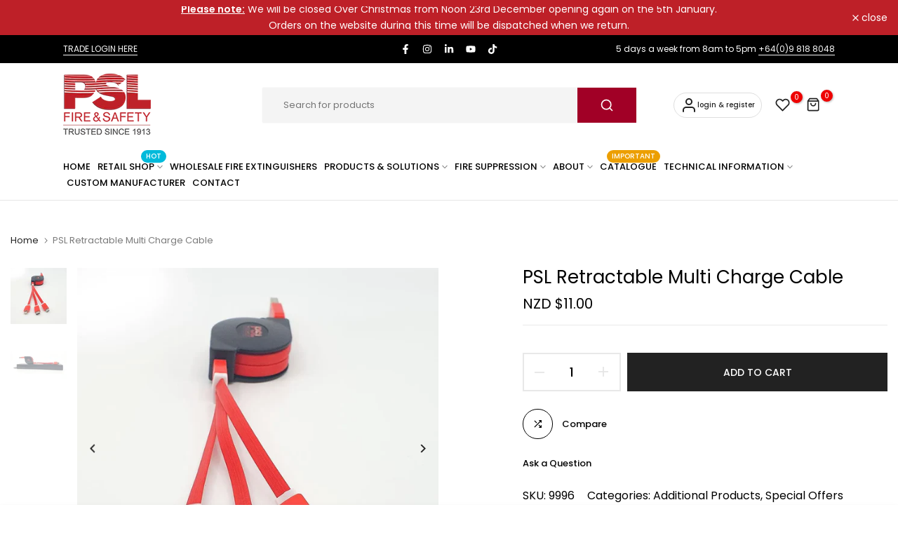

--- FILE ---
content_type: text/css
request_url: https://www.pslfireandsafety.co.nz/cdn/shop/t/8/assets/custom.aio.min.css?v=125126310516318002921741564075
body_size: -339
content:
/*
Generated time: March 9, 2025 23:46
This file was created by the app developer. Feel free to contact the original developer with any questions. It was minified (compressed) by AVADA. AVADA do NOT own this script.
*/
.t4s_se_template--15090019041324__16643362815344f7df .t4s-collection-des-3 .t4s-collection-item .t4s-collection-btn{font-size:10px;letter-spacing:1px;font-weight:500}.t4s-footer-content .t4s-coppy-right{letter-spacing:2px}@media (min-width:1025px){.t4s_nt_se_template--15090019041324__166432871953e5ec79 .t4s-banner-content{display:flex;align-items:center}.t4s_se_template--15090019041324__1664504197396213cf .t4s-custom-col .t4s-w-100{display:flex;align-items:center;column-gap:22px;white-space:nowrap}#b_443d4a19-9a59-4360-9e1a-45277c38c50b{min-width:120px}.t4s_nt_se_template--15090019041324__166432871953e5ec79 .t4s-banner-content p.t4s-text-bl{margin:0 22px}#shopify-section-template--15090019041324__16618300233b1cab76{position:relative;z-index:2}.t4s-section-inner.t4s_se_template--15090019041324__1664504197396213cf{background-size:100%}#shopify-section-template--15090019041324__1664350251bec92614{position:relative;z-index:1;margin-top:-152px}ul.footer-bullets{margin-top:20px}.footer-bullets li{padding:5px}.avada-after-collection{margin-bottom:50px;margin-top:50px;border:10px solid #eee;padding:10px;background-color:#fcfcfc}}@media (max-width:1024px){.bl-a6ddbc5f-cb5c-475e-864a-bdff09807c14{display:none}}

--- FILE ---
content_type: text/css
request_url: https://www.pslfireandsafety.co.nz/cdn/shop/t/8/assets/footer.aio.min.css?v=180251208703055771111741564126
body_size: 849
content:
/*
Generated time: March 9, 2025 23:47
This file was created by the app developer. Feel free to contact the original developer with any questions. It was minified (compressed) by AVADA. AVADA do NOT own this script.
*/
.t4s-footer-hidden-true{display:none!important}.t4s-ver-center-true{align-items:center!important}.t4s-columns-border-true{position:relative}.t4s-columns-border-true>*{position:relative;z-index:3}.t4s-columns-border-true::after{box-shadow:-1px -1px 0 var(--border-cl),inset -1px -1px 0 var(--border-cl);width:100%;height:100%;content:"";position:absolute;z-index:1;top:1px;left:0}.t4s-footer-has-border,.t4s-footer-has-border .t4s-footer-wrap{position:relative}.t4s-footer-has-border.t4s-footer-border-full::before,.t4s-footer-has-border.t4s-footer-border-in .t4s-footer-wrap::before{position:absolute;z-index:0;content:"";top:0;left:0;right:0;margin:auto;width:calc(100% - var(--ts-gutter-x));border-top:solid 1px var(--border-cl)}.t4s-footer-has-border.t4s-footer-border-full::before{width:100%}.t4s-section-footer .t4s-socials:not(.t4s-color-set-true){--social-cl:var(--t4s-light-color);--social-bg-cl:var(--text-cl);--social-bd-cl:transparent;--social-hover-cl:var(--t4s-light-color);--social-bg-hover-cl:var(--link-hover-cl);--social-bd-hover-cl:transparent}.t4s-section-footer .t4s-socials.t4s-socials-style-outline:not(.t4s-color-set-true){--social-cl:var(--secondary-color);--social-bg-cl:transparent;--social-bd-cl:var(--border-color);--social-hover-cl:var(--link-hover-cl);--social-bg-hover-cl:transparent;--social-bd-hover-cl:var(--link-hover-cl)}.t4s-section-footer .t4s-socials.t4s-socials-style-simple:not(.t4s-color-set-true){--social-cl:var(--secondary-color);--social-bg-cl:transparent;--social-bd-cl:transparent;--social-hover-cl:var(--link-hover-cl);--social-bg-hover-cl:transparent;--social-bd-hover-cl:var(--link-hover-cl)}.t4s-col-heading,.t4s-footer-menu .t4s-footer-title,.t4s-footer-title,.t4s-newsletter-parent .t4s-footer-title{font-size:var(--heading-fs);line-height:var(--heading-lh);font-weight:var(--heading-fw);letter-spacing:var(--heading-ls);color:var(--heading-cl);margin-bottom:var(--heading-mgb)}.t4s-footer-wrap[style*="--heading-lh:0px"] .t4s-col-heading,.t4s-footer-wrap[style*="--heading-lh:0px"] .t4s-footer-menu .t4s-footer-title,.t4s-footer-wrap[style*="--heading-lh:0px"] .t4s-footer-title,.t4s-footer-wrap[style*="--heading-lh:0px"] .t4s-newsletter-parent .t4s-footer-title{line-height:1}.t4s-heading-design2 .t4s-col-heading,.t4s-heading-design2 .t4s-footer-menu .t4s-footer-title,.t4s-heading-design2 .t4s-footer-title,.t4s-heading-design2 .t4s-newsletter-parent .t4s-footer-title{padding-bottom:10px;position:relative}.t4s-heading-design2 .t4s-col-heading::before{content:"";width:60px;border-bottom:1px solid;position:absolute;bottom:0;left:0}.t4s-heading-design2 .t4s-text-lg-center .t4s-col-heading::before{right:0;margin-left:auto;margin-right:auto}.t4s-footer-link.t4s-footer-link-active{color:var(--accent-color)}.t4s-section-footer,.t4s-section-footer .t4s-footer-content,.t4s-section-footer .t4s-footer-wrap{color:var(--text-cl);font-size:var(--text-fs);font-weight:var(--text-fw)}.t4s-coppy-right,.t4s-footer-menu,.t4s-img-child,.t4s-payment-footer-svg,.t4s-socials{margin-bottom:var(--mgb)}.t4s-footer a,.t4s-footer-bottom a,.t4s-footer-menu ul li a,.t4s-footer-top a{color:var(--link-cl);font-size:var(--text-fs);font-weight:var(--text-fw);position:relative}.t4s-footer-menu ul li a>i,.t4s-section-footer a>i{margin-right:5px}.t4s-footer-menu ul li a .t4s_lb_nav,.t4s-section-footer a .t4s_lb_nav{right:-15px}.t4s-footer-menu ul{padding:0;margin:0}.t4s-footer-menu li{list-style:none;position:relative}.t4s-menu-style-default li:not(:last-child){margin-bottom:var(--space-item)}.t4s-menu-style-inline li,.t4s-menu-style-split-inline li{display:inline-block;vertical-align:top}.t4s-menu-style-inline li:not(:last-child){margin-inline-end:var(--space-item)}.t4s-menu-style-split-inline li:not(:last-child){padding-inline-end:calc(var(--space-item)/ 2);margin-inline-end:calc(var(--space-item)/ 2)}.t4s-menu-style-split-inline li:not(:last-child)::after{width:1px;height:18px;content:"";display:inline-block;vertical-align:middle;border-inline-end:solid 1px var(--border-color);margin:auto;position:absolute;z-index:1;right:0;bottom:0;top:0}.t4s-section-footer .t4s-menu-style-split-inline li:not(:last-child)::after{border-inline-end:solid 1px var(--border-cl)}.is--footer-collapse-false .t4s-footer-collapse-icon{display:none}.t4s-payment-footer-svg img{margin-inline-end:10px;margin-bottom:5px;height:var(--height)}.t4s-payment-footer-svg img:last-child{margin-inline-end:0}.t4s-section-footer .t4s-cur{display:inline-block;padding:10px 12px;margin-bottom:49px}.t4s-section-footer .t4s-cur.t4s-curri-border_true{border:1px solid;border-color:var(--border-cl)}@media (min-width:768px){.t4s-footer-collapse-icon{display:none}.is--footer-collapse-true [data-footer-content]{display:block!important}.t4s-footer-icon-collapse{display:none}}@media (max-width:1024px){.t4s-col-heading,.t4s-footer-menu .t4s-footer-title,.t4s-footer-title,.t4s-newsletter-parent .t4s-footer-title{margin-bottom:var(--heading-mgb-tb)}.t4s-coppy-right,.t4s-footer-menu,.t4s-img-child,.t4s-payment-footer-svg,.t4s-socials{margin-bottom:var(--mgb-tb)}.t4s-menu-style-default li:not(:last-child){margin-bottom:var(--space-item-tb)}.t4s-menu-style-inline li:not(:last-child){margin-inline-end:var(--space-item-tb)}.t4s-menu-style-split-inline li:not(:last-child){padding-inline-end:calc(var(--space-item-tb)/ 2);margin-inline-end:calc(var(--space-item-tb)/ 2)}.t4s-heading-design2 .t4s-col-heading,.t4s-heading-design2 .t4s-footer-menu .t4s-footer-title,.t4s-heading-design2 .t4s-footer-title,.t4s-heading-design2 .t4s-newsletter-parent .t4s-footer-title{padding-bottom:5px}.t4s-heading-design2 .t4s-text-md-center .t4s-col-heading::before{right:0;margin-left:auto;margin-right:auto}.t4s-text-md-end .t4s-footer-heading-mobile{flex-direction:row-reverse}}@media (max-width:767px){.t4s-section-footer .t4s-cur.t4s-curri-hide_true{display:none}.t4s-col-heading,.t4s-footer-menu .t4s-footer-title,.t4s-footer-title,.t4s-newsletter-parent .t4s-footer-title{margin-bottom:var(--heading-mgb-mb)}.t4s-coppy-right,.t4s-footer-menu,.t4s-img-child,.t4s-payment-footer-svg,.t4s-socials{margin-bottom:var(--mgb-mb)}.t4s-menu-style-default li:not(:last-child){margin-bottom:var(--space-item-mb)}.t4s-menu-style-inline li:not(:last-child){margin-inline-end:var(--space-item-mb)}.t4s-menu-style-split-inline li:not(:last-child){padding-inline-end:calc(var(--space-item-mb)/ 2);margin-inline-end:calc(var(--space-item-mb)/ 2)}.is--footer-collapse-true [data-footer-content]{display:none}.t4s-col-inner.is--footer_opened .t4s-footer-heading{margin-bottom:var(--heading-mgb-mb)}.t4s-footer-heading-mobile{cursor:pointer;justify-content:space-between}.t4s-text-end .t4s-footer-heading-mobile{flex-direction:row-reverse}.t4s-text-center .t4s-footer-heading-mobile{justify-content:center}.t4s-text-center .t4s-footer-heading-mobile .t4s-footer-collapse-icon{margin-left:10px}.is--footer-collapse-true .t4s-col-heading{margin-bottom:0!important}.t4s-footer-collapse-icon{width:12px;height:12px;position:relative;display:block;flex:0 0 auto;transition:transform .35s ease-in-out,-webkit-transform .35s ease-in-out}.t4s-footer-collapse-icon:before{width:12px;height:1px;opacity:1}.t4s-footer-collapse-icon:after{width:1px;height:12px}.t4s-footer-collapse-icon:after,.t4s-footer-collapse-icon:before{position:absolute;content:"";top:50%;left:50%;-webkit-transform:translate(-50%,-50%) rotate(-90deg);transform:translate(-50%,-50%) rotate(-90deg);background-color:currentColor;transition:transform .3s ease-in-out,opacity .3s ease-in-out,-webkit-transform .3s ease-in-out}.is--footer_opened .t4s-footer-collapse-icon{-webkit-transform:rotate(45deg) scale(1.08);transform:rotate(45deg) scale(1.08)}.t4s-heading-design2 .t4s-col-heading,.t4s-heading-design2 .t4s-footer-menu .t4s-footer-title,.t4s-heading-design2 .t4s-footer-title,.t4s-heading-design2 .t4s-newsletter-parent .t4s-footer-title{padding-bottom:5px}.t4s-heading-design2 .t4s-text-center .t4s-col-heading::before{right:0;margin-left:auto;margin-right:auto}}@media (-moz-touch-enabled:0),(hover:hover) and (min-width:1025px){.t4s-footer a:hover,.t4s-footer-bottom a:hover .t4s-footer-menu ul li a:hover,.t4s-footer-top a:hover{color:var(--link-hover-cl)}}

--- FILE ---
content_type: text/css
request_url: https://www.pslfireandsafety.co.nz/cdn/shop/t/8/assets/ecomrise-colors.aio.min.css?v=112869220576161113801736799700
body_size: -557
content:
/*
Generated time: January 13, 2025 20:20
This file was created by the app developer. Feel free to contact the original developer with any questions. It was minified (compressed) by AVADA. AVADA do NOT own this script.
*/


--- FILE ---
content_type: text/css
request_url: https://www.pslfireandsafety.co.nz/cdn/shop/t/8/assets/colors.aio.min.css?v=112869220576161113801736799657
body_size: -818
content:
/*
Generated time: January 13, 2025 20:20
This file was created by the app developer. Feel free to contact the original developer with any questions. It was minified (compressed) by AVADA. AVADA do NOT own this script.
*/


--- FILE ---
content_type: text/css
request_url: https://www.pslfireandsafety.co.nz/cdn/shop/t/8/assets/collection-item.aio.min.css?v=154822598263122971531741564078
body_size: 1578
content:
/*
Generated time: March 9, 2025 23:46
This file was created by the app developer. Feel free to contact the original developer with any questions. It was minified (compressed) by AVADA. AVADA do NOT own this script.
*/
.t4s-collection-item{margin-bottom:var(--mgb);--title-cl:var(--pri-cl);--bg-cl:tranparent;--btn-cl:var(--second-cl);--border-cl:var(--second-cl);--title-hover-cl:var(--pri-hover-cl);--bg-hover-cl:tranparent;--btn-hover-cl:var(--second-hover-cl);--border-hover-cl:var(--second-hover-cl)}.t4s-collections-list-manual .t4s-collection-item .t4s_ratio{--aspect-ratioapt:4/3;overflow:hidden}.t4s-collection-item .t4s-coll-img,.t4s-collection-item .t4s-eff-border-run::after,.t4s-collection-item .t4s-eff-border-run::before,.t4s-collection-item .t4s_ratio{border-radius:var(--item-rd)}.t4s-featured-collections .t4s_ratioadapt .t4s_ratio{max-width:var(--max-width)}.t4s-featured-collections .t4s_ratioadapt .t4s-text-center .t4s_ratio{margin:0 auto}.t4s-collection-item .t4s-coll-img{position:relative}.t4s-collection-item .t4s-collection-badge{display:inline-block;vertical-align:top;min-width:102px;height:37px;line-height:37px;border-radius:3px;font-weight:600;font-size:16px;background-color:var(--badge-cl);color:var(--badge-cl2);z-index:1;top:19px;right:19px}.t4s-collection-item:hover .t4s-collection-badge{-webkit-animation-name:t4s-ani-shake;animation-name:t4s-ani-shake;-webkit-animation-duration:1.5s;-webkit-animation-fill-mode:both;animation-duration:1.5s;animation-fill-mode:both}.t4s-collection-item .t4s-collection-title{font-size:var(--title-fs);font-weight:var(--title-fw);display:inline-block;vertical-align:top;line-height:1.4;min-height:24px;color:var(--title-cl);border-color:var(--border-cl);background-color:var(--bg-cl);padding:0 5px}.t4s-collection-item.t4s-text-default .t4s-collection-title{padding-inline-start:0}.t4s-collection-item .t4s-collection-title>span{line-height:1.4}.t4s-collection-item .t4s-collection-btn{color:var(--second-cl);border-color:var(--second-cl);display:inline-block;vertical-align:top}.t4s-collection-item .t4s-collection-content{overflow:hidden}.t4s-featured-collections .t4s-collection-item .t4s-collection-content{background-color:var(--item-cl);padding-top:var(--pd-top);padding-inline-end:var(--pd-right);padding-bottom:var(--pd-bottom);padding-inline-start:var(--pd-left);transition:all .3s ease-in}.t4s-featured-collections .t4s-box-shadow-hover__true .t4s-collection-item__wrap{padding-top:5px;padding-bottom:32px;border-radius:var(--item-content-rd)}.t4s-featured-collections .t4s-box-shadow-hover__true .t4s-collection-content:hover{box-shadow:0 8px 30px rgba(0,0,0,.1)}.t4s-list-collections:not(.t4s-collection-des-3):not(.t4s-collection-des-4):not(.t4s-collection-des-7):not(.t4s-collection-des-9):not(.t4s-collection-des-10):not(.t4s-collection-des-11) .t4s-collection-item .t4s-collection-wrapper{position:absolute;z-index:3;padding:0;display:block;flex-direction:column;justify-content:center;align-items:flex-start;top:50%;left:50%;-webkit-transform:translateX(-50%) translateY(-50%);transform:translateX(-50%) translateY(-50%);max-width:100%}.t4s-list-collections:not(.t4s-collection-des-3):not(.t4s-collection-des-4):not(.t4s-collection-des-7):not(.t4s-collection-des-9):not(.t4s-collection-des-11) .t4s-collection-item.t4s-text-center .t4s-collection-wrapper{align-items:center}.t4s-list-collections.t4s-collection-pos-2:not(.t4s-collection-des-3):not(.t4s-collection-des-4):not(.t4s-collection-des-7):not(.t4s-collection-des-9):not(.t4s-collection-des-11) .t4s-collection-item .t4s-collection-wrapper{top:auto;bottom:var(--space-bottom);-webkit-transform:translateX(-50%);transform:translateX(-50%)}.t4s-collection-wrapper-content{display:inline-flex}.t4s-list-collections.t4s-collection-pos-3:not(.t4s-collection-des-3):not(.t4s-collection-des-4):not(.t4s-collection-des-7):not(.t4s-collection-des-9):not(.t4s-collection-des-11) .t4s-collection-item .t4s-collection-wrapper,.t4s-list-collections.t4s-collection-pos-4:not(.t4s-collection-des-3):not(.t4s-collection-des-4):not(.t4s-collection-des-7):not(.t4s-collection-des-9):not(.t4s-collection-des-11) .t4s-collection-item .t4s-collection-wrapper{top:auto;bottom:var(--space-bottom);-webkit-transform:none;transform:none;left:auto;right:var(--space-bottom)}.t4s-list-collections.t4s-collection-pos-4:not(.t4s-collection-des-3):not(.t4s-collection-des-4):not(.t4s-collection-des-7):not(.t4s-collection-des-9):not(.t4s-collection-des-11) .t4s-collection-item .t4s-collection-wrapper{right:auto;left:var(--space-bottom)}.t4s-list-collections .flickityt4s-page-dots{margin-top:var(--dots-bottom-pos)}.t4s-collection-des-1 .t4s-collection-item{--title-cl:var(--pri-cl);--bg-cl:var(--second-cl);--title-hover-cl:var(--pri-hover-cl);--bg-hover-cl:var(--second-hover-cl)}.t4s-collection-des-1 .t4s-collection-item .t4s-collection-title{display:flex;align-items:center;min-width:var(--item-width);min-height:var(--item-height);max-width:100%}.t4s-collection-des-1 .t4s-collection-item .t4s-collection-title>span{overflow:hidden;text-overflow:ellipsis;white-space:nowrap;max-width:100%}.t4s-collection-des-2 .t4s-collection-item{--bg-cl:tranparent!important;--bg-hover-cl:tranparent!important}.t4s-collection-des-2 .t4s-collection-item .t4s-collection-title{margin:0 25px}.t4s-collection-des-3 .t4s-collection-item .t4s-collection-wrapper{padding-top:var(--space-bottom);padding-bottom:2px}.t4s-collection-des-3 .t4s-collection-item .t4s-collection-wrapper>span{display:block;margin-bottom:4px}.t4s-collection-des-3 .t4s-collection-item .t4s-collection-btn{font-size:13px;line-height:28px;border-bottom:solid 1px;border-color:var(--second-cl)}.t4s-collection-des-4 .t4s-collection-item .t4s-collection-wrapper{padding-top:var(--space-bottom);overflow:hidden}.t4s-collection-des-4 .t4s-collection-item .t4s-collection-title{position:relative;letter-spacing:1.4px;min-height:1px}.t4s-collection-des-4 .t4s-collection-item .t4s-collection-title>span{position:relative;z-index:3;line-height:1.4}.t4s-collection-des-4 .t4s-collection-item .t4s-collection-title::after,.t4s-collection-des-4 .t4s-collection-item .t4s-collection-title::before{position:absolute;z-index:1;content:'';bottom:-1px;left:50%;transform:translateX(-50%);width:100%;min-width:90px;height:6px;transition:.5s ease-in-out 0s;background-color:var(--second-cl)}.t4s-collection-des-4 .t4s-collection-item .t4s-collection-title::before{min-width:1px;width:0;z-index:2}.t4s-collection-des-5 .t4s-collection-item .t4s-collection-wrapper>span{display:block}.t4s-collection-des-5 .t4s-collection-item .t4s-collection-btn{color:var(--second-cl);font-size:13px;line-height:27px;border-bottom:solid 1px var(--second-cl);display:inline-block;vertical-align:top}.t4s-collection-des-6 .t4s-collection-item{--title-cl:var(--pri-cl);--bg-cl:var(--pri-cl-txt);--title-hover-cl:var(--pri-hover-cl)}.t4s-collection-des-6 .t4s-collection-item .t4s-collection-wrapper{background-color:var(--bg-cl);min-width:var(--item-width);min-height:var(--item-height);display:flex;align-items:center;justify-content:center;flex-direction:column}.t4s-collection-des-6 .t4s-collection-item .t4s-collection-wrapper>span{display:block}.t4s-collection-des-6 .t4s-collection-item .t4s-collection-btn{color:var(--second-cl);font-size:13px;line-height:28px;border-bottom:solid 1px var(--second-cl);display:inline-block;vertical-align:top}.t4s-collection-des-7 .t4s-collection-item .t4s-coll-img{border:solid 3px var(--second-cl)}.t4s-collection-des-7 .t4s-collection-item:hover .t4s-coll-img{border-color:var(--second-hover-cl)}.t4s-collection-des-7 .t4s-collection-item .t4s-collection-wrapper{padding-top:var(--space-bottom)}.t4s-collection-des-8 .t4s-collection-item{--border-cl:var(--second-cl);--bg-hover-cl:var(--second-hover-cl);--title-hover-cl:var(--pri-hover-cl);--border-hover-cl:var(--second-hover-cl)}.t4s-collection-des-8 .t4s-collection-item .t4s-collection-title{border-style:solid;border-width:2px;display:flex;justify-content:center;align-items:center;min-width:var(--item-width);min-height:var(--item-height)}.t4s-collection-des-1 .t4s-collection-item .t4s-collection-title,.t4s-collection-des-2 .t4s-collection-item .t4s-collection-title,.t4s-collection-des-8 .t4s-collection-item .t4s-collection-title{flex-direction:column;justify-content:center;align-items:flex-start}.t4s-collection-des-1 .t4s-collection-item.t4s-text-center .t4s-collection-title,.t4s-collection-des-2 .t4s-collection-item.t4s-text-center .t4s-collection-title,.t4s-collection-des-8 .t4s-collection-item.t4s-text-center .t4s-collection-title{align-items:center}.t4s-collection-des-1 .t4s-collection-item .t4s-collection-title>img,.t4s-collection-des-2 .t4s-collection-item .t4s-collection-title>img,.t4s-collection-des-8 .t4s-collection-item .t4s-collection-title>img{flex-direction:column;margin-bottom:22px;display:block}.t4s-collection-des-1 .t4s-collection-item.t4s-text-start .t4s-collection-title,.t4s-collection-des-8 .t4s-collection-item.t4s-text-start .t4s-collection-title{justify-content:flex-start}.t4s-collection-des-1 .t4s-collection-item.t4s-text-center .t4s-collection-title,.t4s-collection-des-8 .t4s-collection-item.t4s-text-center .t4s-collection-title{justify-content:center}.t4s-collection-des-1 .t4s-collection-item.t4s-text-end .t4s-collection-title,.t4s-collection-des-8 .t4s-collection-item.t4s-text-end .t4s-collection-title{justify-content:flex-end}.t4s-list-collections .t4s-collection-item.t4s-text-start .t4s-collection-wrapper{align-items:flex-start}.t4s-list-collections .t4s-collection-item.t4s-text-center .t4s-collection-wrapper{align-items:center}.t4s-list-collections .t4s-collection-item.t4s-text-end .t4s-collection-wrapper{align-items:flex-end}.t4s-collection-des-1 .t4s-collection-item .t4s-collection-wrapper,.t4s-collection-des-1 .t4s-collection-item .t4s-collection-wrapper .t4s-collection-title,.t4s-collection-des-3 .t4s-collection-item .t4s-collection-content,.t4s-collection-des-6 .t4s-collection-item .t4s-collection-wrapper,.t4s-collection-des-8 .t4s-collection-item .t4s-collection-wrapper,.t4s-collection-des-8 .t4s-collection-item .t4s-collection-wrapper .t4s-collection-title{border-radius:var(--item-content-rd)}.t4s-collection-des-9 .t4s-collection-wrapper-content{display:flex;justify-content:space-between;align-items:center;min-height:30px}.t4s-collection-des-9 .t4s-collection-wrapper{padding-top:var(--space-bottom)}.t4s-collection-des-9 .t4s-collection-title{overflow:hidden;display:flex;align-items:center;max-width:65%}.t4s-collection-des-9 .t4s-collection-title>span{overflow:hidden;text-overflow:ellipsis;white-space:nowrap}.t4s-collection-des-9 .t4s-collection-wrapper .t4s-collec-list-pr{position:absolute;z-index:2;right:0;top:0;bottom:0;margin:auto}.t4s-collection-des-9 .t4s-collection-wrapper .t4s-collec-pr-item{width:30px;height:30px;border-radius:100%;border:solid 3px var(--second-cl);background-color:#f0f0f0;text-align:center;font-size:11px;vertical-align:top;overflow:hidden;text-align:center;align-items:center;justify-content:center;transition:.5s ease 0s;position:relative;margin:0 -1px}.t4s-collection-des-9 .t4s-collection-wrapper .t4s-collec-pr-item:hover{border-color:var(--second-hover-cl)}.t4s-collection-des-9 .t4s-collection-wrapper .t4s-collec-pr-item:first-child{transform:translateX(45px)}.t4s-collection-des-9 .t4s-collection-wrapper .t4s-collec-pr-item:nth-child(2){transform:translateX(30px)}.t4s-collection-des-9 .t4s-collection-wrapper .t4s-collec-pr-item:nth-child(3){transform:translateX(15px)}.t4s-collection-des-9 .t4s-collection-wrapper .t4s-collec-pr-item:last-child{z-index:2;transform:translateX(0)}.t4s-collection-des-9 .t4s-collection-item.t4s-text-center .t4s-collection-title{max-width:100%}.t4s-collection-des-9 .t4s-collection-item.t4s-text-center .t4s-collection-wrapper-content{justify-content:center;padding-bottom:30px}.t4s-collection-des-9 .t4s-collection-item.t4s-text-center .t4s-collection-wrapper .t4s-collec-list-pr{top:auto}.t4s-collection-des-9 .t4s-collection-item.t4s-text-center .t4s-collection-wrapper .t4s-collec-list-pr{left:0;flex-direction:row-reverse;justify-content:center}.t4s-collection-des-9 .t4s-collection-item.t4s-text-center .t4s-collection-wrapper .t4s-collec-pr-item:first-child{transform:translateX(-30px)}.t4s-collection-des-9 .t4s-collection-item.t4s-text-center .t4s-collection-wrapper .t4s-collec-pr-item:nth-child(2){transform:translateX(-15px)}.t4s-collection-des-9 .t4s-collection-item.t4s-text-center .t4s-collection-wrapper .t4s-collec-pr-item:nth-child(3){transform:translateX(0)}.t4s-collection-des-9 .t4s-collection-item.t4s-text-center .t4s-collection-wrapper .t4s-collec-pr-item:last-child{transform:translateX(15px)}.t4s-collection-des-11 .t4s-collection-content{display:flex;align-items:center;column-gap:15px}.t4s-collection-des-10 .t4s-collection-item{--title-cl:var(--pri-cl);--bg-cl:var(--second-cl);--title-hover-cl:var(--pri-hover-cl);--bg-hover-cl:var(--second-hover-cl)}.t4s-collection-des-10 .t4s-collection-item .t4s-collection-wrapper-content{display:flex}.t4s-collection-des-10 .t4s-collection-item .t4s-collection-title{height:var(--item-height);display:flex;align-items:center;width:100%}.t4s-collection-des-10 .t4s-collection-item.t4s-text-center .t4s-collection-title{justify-content:center}.t4s-collection-des-11 .t4s-collection-item .t4s-coll-img{width:64px;border:1px solid transparent;transition:border-color .2s ease}.t4s-collection-des-11 .t4s-collection-content:hover .t4s-coll-img{border-color:var(--link-color-hover)}.t4s-collection-des-11 .t4s-collection-content:hover .t4s-collection-title{color:var(--link-color-hover)}.t4s-list-collections.t4s-collection-des-11 .t4s-collection-item .t4s-collection-wrapper{text-align:left}@media(min-width:1200px){.t4s-list-collections.t4s-row-cols-lg-7 .flickityt4s-slider>.t4s-col-item,.t4s-list-collections.t4s-row-cols-lg-7>.t4s-col-item{width:14.286%}}@media(max-width:1024px){.t4s-collection-des-1 .t4s-collection-item .t4s-collection-title,.t4s-collection-des-6 .t4s-collection-item .t4s-collection-wrapper,.t4s-collection-des-8 .t4s-collection-item .t4s-collection-title{min-width:var(--item-width-tb);min-height:var(--item-height-tb)}.t4s-list-collections.t4s-collection-pos-2:not(.t4s-collection-des-3):not(.t4s-collection-des-4):not(.t4s-collection-des-7):not(.t4s-collection-des-9) .t4s-collection-item .t4s-collection-wrapper{bottom:var(--space-bottom-tb)}.t4s-collection-des-3 .t4s-collection-item .t4s-collection-wrapper,.t4s-collection-des-4 .t4s-collection-item .t4s-collection-wrapper,.t4s-collection-des-7 .t4s-collection-item .t4s-collection-wrapper{padding-top:var(--space-bottom-tb)}.t4s-collection-item .t4s-collection-badge{right:14px;top:14px}}@media(max-width:1024px) and (min-width:768px){.t4s-featured-collections .t4s-section-head.t4s-sec-head-btn-on{display:flex;justify-content:space-between;align-items:center;gap:10px}.t4s-featured-collections .t4s-section-head.t4s-sec-head-btn-on .t4s-top-heading{flex:1 0 0%}.t4s-featured-collections .t4s-section-head.t4s-sec-head-btn-on .t4s-head-btn{flex:0 0 auto;width:auto}.t4s-collection-des-10 .t4s-collection-item .t4s-collection-title{height:var(--item-height-tb)}}@media(max-width:767px){.t4s-collection-des-1 .t4s-collection-item .t4s-collection-title,.t4s-collection-des-6 .t4s-collection-item .t4s-collection-wrapper,.t4s-collection-des-8 .t4s-collection-item .t4s-collection-title{min-width:var(--item-width-mb);min-height:var(--item-height-mb)}.t4s-list-collections.t4s-collection-pos-2:not(.t4s-collection-des-3):not(.t4s-collection-des-4):not(.t4s-collection-des-7):not(.t4s-collection-des-9):not(.t4s-collection-des-11) .t4s-collection-item .t4s-collection-wrapper{bottom:var(--space-bottom-mb)}.t4s-collection-des-3 .t4s-collection-item .t4s-collection-wrapper,.t4s-collection-des-4 .t4s-collection-item .t4s-collection-wrapper,.t4s-collection-des-7 .t4s-collection-item .t4s-collection-wrapper{padding-top:var(--space-bottom-mb)}.t4s-collection-item .t4s-collection-badge{right:10px;top:10px}.t4s-collection-des-9 .t4s-collection-title{max-width:100%}.t4s-collection-des-9 .t4s-collection-wrapper-content{padding-bottom:30px}.t4s-collection-des-9 .t4s-collection-wrapper .t4s-collec-list-pr{top:auto}.t4s-collection-des-9 .t4s-collection-wrapper .t4s-collec-list-pr{left:0;right:auto}.t4s-collection-des-9 .t4s-collection-item.t4s-text-center .t4s-collection-wrapper .t4s-collec-list-pr{right:0}.t4s-collection-des-9 .t4s-collection-wrapper .t4s-collec-pr-item{transform:translateX(0)!important}.t4s-collection-des-10 .t4s-collection-item .t4s-collection-title{height:var(--item-height-mb)}}@media (-moz-touch-enabled:0),(hover:hover) and (min-width:1025px){.t4s-collection-item .t4s-collection-title:hover{color:var(--title-hover-cl);background-color:var(--bg-hover-cl);border-color:var(--border-hover-cl)}.t4s-collection-item .t4s-collection-btn:hover{color:var(--second-hover-cl);border-color:var(--second-hover-cl)}.t4s-collection-des-1 .t4s-collection-item .t4s-collection-title:hover{color:var(--pri-hover-cl);background-color:var(--second-hover-cl)}.t4s-collection-des-4 .t4s-collection-item .t4s-collection-title:hover::before{background-color:var(--second-hover-cl);min-width:90px;width:100%}.t4s-collection-des-5 .t4s-collection-item .t4s-collection-btn:hover{color:var(--second-hover-cl);border-color:var(--second-hover-cl)}.t4s-collection-des-6 .t4s-collection-item .t4s-collection-btn:hover{color:var(--second-hover-cl);border-color:var(--second-hover-cl)}.t4s-collection-des-9 .t4s-collection-wrapper .t4s-collec-list-pr:hover .t4s-collec-pr-item{transform:translateX(0)!important}}@-webkit-keyframes t4s-ani-shake{from,to{-webkit-transform:translate3d(0,0,0);transform:translate3d(0,0,0)}10%,30%,50%,70%,90%{-webkit-transform:translate3d(-10px,0,0);transform:translate3d(-10px,0,0)}20%,40%,60%,80%{-webkit-transform:translate3d(10px,0,0);transform:translate3d(10px,0,0)}}@keyframes t4s-ani-shake{from,to{-webkit-transform:translate3d(0,0,0);transform:translate3d(0,0,0)}10%,30%,50%,70%,90%{-webkit-transform:translate3d(-10px,0,0);transform:translate3d(-10px,0,0)}20%,40%,60%,80%{-webkit-transform:translate3d(10px,0,0);transform:translate3d(10px,0,0)}}.t4s-ani-shake{-webkit-animation-name:t4s-ani-shake;animation-name:t4s-ani-shake}